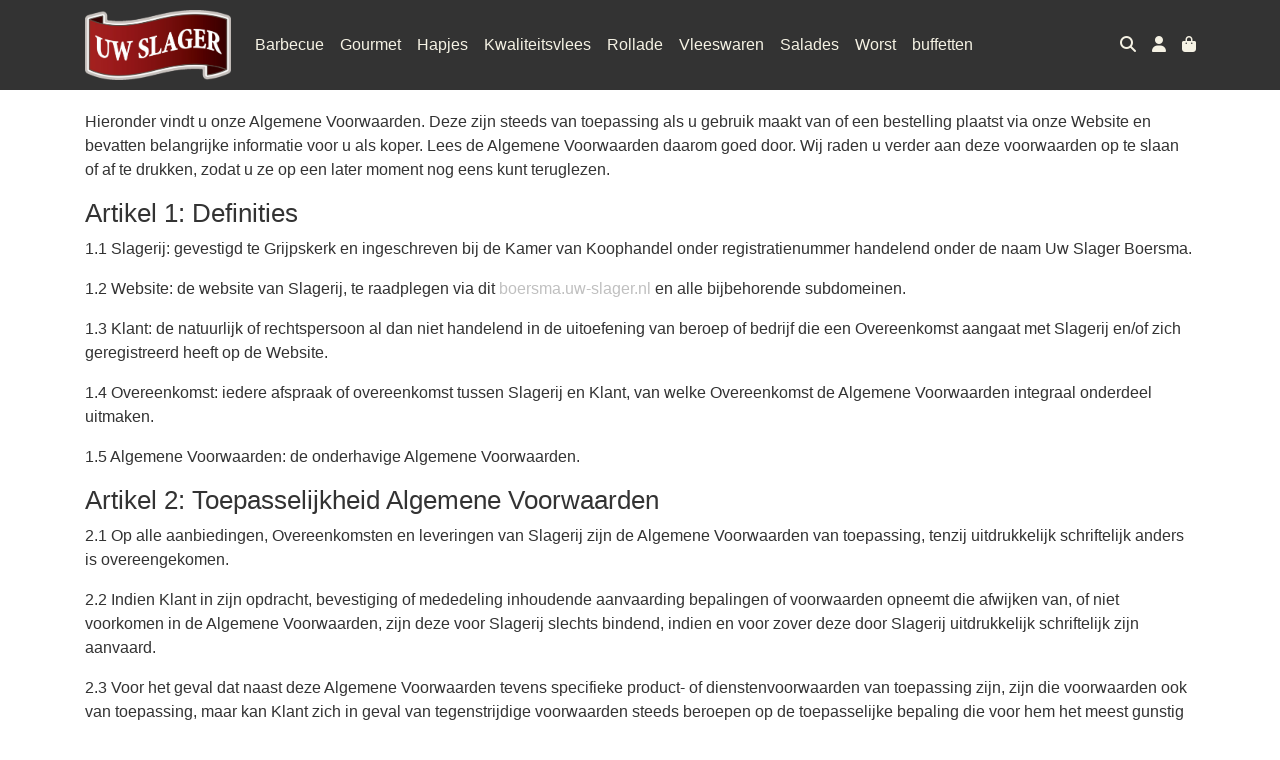

--- FILE ---
content_type: text/html; charset=utf-8
request_url: https://boersma.uw-slager.nl/algemene-voorwaarden
body_size: 8815
content:
<!DOCTYPE html>
<html lang="nl">
<head>
    <title>Algemene Voorwaarden - Uw Slager Boersma</title>

    <meta charset="utf-8">
    <meta name="viewport" content="width=device-width, initial-scale=1, shrink-to-fit=no, viewport-fit=cover">
    
    <meta name="apple-mobile-web-app-title" content="Uw Slager Boersma">
    <meta name="theme-color" content="#000000">
    <meta name="powered-by" content="Midmid">
    <meta property="og:title" content="Algemene Voorwaarden - Uw Slager Boersma">
    <meta property="og:image" content="https://uwslager.blob.core.windows.net/platform/uwslager-logo.png">
    
    


    <link rel="preconnect" href="https://fonts.gstatic.com" crossorigin>
    <link rel="preconnect" href="https://fonts.googleapis.com" crossorigin>
    <link rel="preconnect" href="https://cdn.jsdelivr.net" crossorigin>
    <link rel="preconnect" href="https://kit.fontawesome.com" crossorigin>
    <link rel="preconnect" href="https://cdnjs.cloudflare.com" crossorigin>
    <link rel="preconnect" href="https://code.jquery.com" crossorigin>
    <link rel="preconnect" href="https://uwslager.blob.core.windows.net" crossorigin>

    

<link rel="stylesheet" href="https://fonts.googleapis.com/css2?family=Open+Sans:wght@300;400;600;700&display=swap">

    <link rel="stylesheet" href="https://fonts.googleapis.com/css2?family=Raleway:wght@300;400;500;600;700&display=swap" crossorigin="anonymous">
    <link rel="stylesheet" href="https://cdn.jsdelivr.net/npm/bootstrap@4.6.2/dist/css/bootstrap.min.css" integrity="sha384-xOolHFLEh07PJGoPkLv1IbcEPTNtaed2xpHsD9ESMhqIYd0nLMwNLD69Npy4HI+N" crossorigin="anonymous">
    <link rel="stylesheet" href="https://kit.fontawesome.com/a4b00b0bf2.css" crossorigin="anonymous">
    <link rel="stylesheet" href="https://cdnjs.cloudflare.com/ajax/libs/animate.css/4.1.1/animate.min.css" crossorigin="anonymous">
    <link rel="stylesheet" href="/css/defaults.css?v=zbvMBEcytJwaRyR14B2dsLfdvQvvS71HZtz5bYr4BP4">
    <link rel="stylesheet" href="/css/layout.css?v=rzHfXS9lIrLErzdCik-7hqGT26k89O1xLt2kpOIuWcU">
    <link rel="stylesheet" href="/css/layout.header.css?v=xbUJ_r_lAQpGHcQpaISqlqXUxYGl5wuRwtVrAkdbko4">
    <link rel="stylesheet" href="/css/layout.footer.css?v=GkuNGhLNj86oHYYVKx1OXh3_ShoEctQjQ-w1dfES9Mg">
    <link rel="stylesheet" href="/css/search.css?v=G9Qu6lPFK5pgEU6gmnwaOoUsA0dmaXHZ2zHhsM9095I">
    
    <link rel="stylesheet" href="/css/page.css?v=vvR3TwwVSzutTxnGfnla4h1dmbmUu9xhIoLwH9Sjk3w">
    <link rel="stylesheet" href="/css/collection.item.css?v=32eNpy4YkFp4OLnzz1px2iZraCCSEP03R_1U61gHgGI">
    <link rel="stylesheet" href="/css/product.item.css?v=wSOFHUvsCwk09KIKb2RCxb13iw5P-0OQwDVsEpP72zc">
    

    <link rel="stylesheet" href="/theme/uwslagerv2/css/variables.css?v=AHwJ-7FvxA4gfvezVfsFYSqrMn86jfKAYyKLYdtCfdg" />
<link rel="stylesheet" href="/theme/uwslagerv2/css/defaults.css?v=47DEQpj8HBSa-_TImW-5JCeuQeRkm5NMpJWZG3hSuFU" />
<link rel="stylesheet" href="/theme/uwslagerv2/css/layout.css?v=GY6ZqAXVYmqwLgsOgJQWQJp73TUsRtftGNQJME6017o" />
<link rel="stylesheet" href="/theme/uwslagerv2/css/experience.css?v=Ri2tVzTx8mjhvYEPg_Wg_cMhZurkThXPgGEah9yA6H8" />

    

    <link rel="canonical" href="https://boersma.uw-slager.nl/algemene-voorwaarden">
    <link rel="shortcut icon" href="https://uwslager.blob.core.windows.net/platform/uwslager-favicon.png" />
    <link rel="apple-touch-icon" href="https://uwslager.blob.core.windows.net/platform/uwslager-favicon.png" />
    <link rel="icon" type="image/png" href="https://uwslager.blob.core.windows.net/platform/uwslager-favicon.png" />

    

    <script async src="https://www.googletagmanager.com/gtag/js?id=G-WW0T3LPZ6N"></script>

    <script>
        window.dataLayer = window.dataLayer || [];
        function gtag(){dataLayer.push(arguments);}
        gtag('js', new Date());
        gtag('config', 'G-WW0T3LPZ6N');
    </script>



    

</head>
<body class="page algemene-voorwaarden full-width">
    


    
    

    
    

<header class="navbar navbar-expand-sm sticky-top">
    <div class="container">
        <button class="navbar-toggler" type="button" data-toggle="collapse" data-target="#navbar-top" aria-controls="navbarTogglerTop" aria-expanded="false" aria-label="Toon/Verberg menu">
            <i class="fas fa-bars"></i>
            <span class="navbar-toggler-desc">Menu</span>
        </button>

        <ul class="navbar-nav navbar-search">
            <li id="nbisearch" class="nav-search nav-item"><a href="/search" class="nav-link">
                <i class="fas fa-search"></i>
                <span class="nav-search-desc">Zoeken</span>
            </a></li>
        </ul>
        
        
        <a href="/" class="navbar-brand-logo"><img src="https://uwslager.blob.core.windows.net/platform/uwslager-logo.png" /></a>
        
        
<ul class="navbar-nav navbar-session">
    <li class="nav-item-account nav-item"><a href="/account" class="nav-link">
        <i class="fas fa-user"></i>
        
    </a></li>
    <li id="nbishoppingcart" class="nav-item-cart  nav-item"><a href="/cart" class="nav-link">
        <i class="fas fa-shopping-bag"></i>
        
        <span class="cart-total-placeholder">Mand</span>
    </a></li>
</ul>

        
        <div class="collapse navbar-collapse navbar-top" id="navbar-top">
            <ul class="navbar-nav navbar-nav-top">
                

<li class="nav-item" data-active="false">
    <a class="nav-link" href="/c/barbecue">Barbecue</a>
</li>

<li class="nav-item" data-active="false">
    <a class="nav-link" href="/c/gourmet">Gourmet</a>
</li>

<li class="nav-item" data-active="false">
    <a class="nav-link" href="/c/hapjes-meer">Hapjes</a>
</li>

<li class="nav-item" data-active="false">
    <a class="nav-link" href="/c/kwaliteitsvlees">Kwaliteitsvlees</a>
</li>

<li class="nav-item" data-active="false">
    <a class="nav-link" href="/c/rollade">Rollade</a>
</li>

<li class="nav-item" data-active="false">
    <a class="nav-link" href="/c/vleeswaren">Vleeswaren</a>
</li>

<li class="nav-item" data-active="false">
    <a class="nav-link" href="/c/salades_e470d8">Salades</a>
</li>

<li class="nav-item" data-active="false">
    <a class="nav-link" href="/c/worst">Worst</a>
</li>

<li class="nav-item" data-active="false">
    <a class="nav-link" href="/c/buffetten">buffetten</a>
</li>

                <li class="nav-item-account nav-item-account-mobile nav-item"><a href="/account" class="nav-link">Account</a></li>
            </ul>
        </div>
    </div>
</header>


    <div id="search">
    <form method="get" novalidate action="/search">
        <div class="container">
            <div class="input-group">
                <input type="text" id="Query" name="Query" class="form-control" placeholder="Waar ben je naar op zoek?" autocomplete="off" autocorrect="off" autocapitalize="off" spellcheck="false" />
                <div class="input-group-append">
                    <button type="submit" class="btn btn-search btn-append"><i class="fas fa-search"></i></button>
                </div>
            </div>
        </div>
    </form>
</div>

    <div class="body-content">
        <div class="container">
            

<div class="content-block formatted-text-block margin-top-normal margin-bottom-normal padding-top-none padding-bottom-none " id="cb317abe" style="">
    <div class="styled-text container padding-left-normal padding-right-normal">

<p>Hieronder vindt u onze Algemene Voorwaarden. Deze zijn steeds van toepassing als u gebruik maakt van of een bestelling plaatst via onze Website en bevatten belangrijke informatie voor u als koper. Lees de Algemene Voorwaarden daarom goed door. Wij raden u verder aan deze voorwaarden op te slaan of af te drukken, zodat u ze op een later moment nog eens kunt teruglezen.</p>
<h2>Artikel 1: Definities</h2>
<p>1.1 Slagerij: gevestigd te Grijpskerk en ingeschreven bij de Kamer van Koophandel onder registratienummer  handelend onder de naam Uw Slager Boersma.</p>
<p>1.2 Website: de website van Slagerij, te raadplegen via dit <a href="https://boersma.uw-slager.nl">boersma.uw-slager.nl</a> en alle bijbehorende subdomeinen.</p>
<p>1.3 Klant: de natuurlijk of rechtspersoon al dan niet handelend in de uitoefening van beroep of bedrijf die een Overeenkomst aangaat met Slagerij en/of zich geregistreerd heeft op de Website.</p>
<p>1.4 Overeenkomst: iedere afspraak of overeenkomst tussen Slagerij en Klant, van welke Overeenkomst de Algemene Voorwaarden integraal onderdeel uitmaken.</p>
<p>1.5 Algemene Voorwaarden: de onderhavige Algemene Voorwaarden.</p>
<h2>Artikel 2: Toepasselijkheid Algemene Voorwaarden</h2>
<p>2.1 Op alle aanbiedingen, Overeenkomsten en leveringen van Slagerij zijn de Algemene Voorwaarden van toepassing, tenzij uitdrukkelijk schriftelijk anders is overeengekomen.</p>
<p>2.2 Indien Klant in zijn opdracht, bevestiging of mededeling inhoudende aanvaarding bepalingen of voorwaarden opneemt die afwijken van, of niet voorkomen in de Algemene Voorwaarden, zijn deze voor Slagerij slechts bindend, indien en voor zover deze door Slagerij uitdrukkelijk schriftelijk zijn aanvaard.</p>
<p>2.3 Voor het geval dat naast deze Algemene Voorwaarden tevens specifieke product- of dienstenvoorwaarden van toepassing zijn, zijn die voorwaarden ook van toepassing, maar kan Klant zich in geval van tegenstrijdige voorwaarden steeds beroepen op de toepasselijke bepaling die voor hem het meest gunstig is.</p>
<h2>Artikel 3: Prijzen en informatie</h2>
<p>3.1 Alle op de Website en in andere van Slagerij afkomstige materialen vermelde prijzen zijn inclusief btw en, tenzij op de Website anders vermeld, andere heffingen welke van overheidswege worden opgelegd.</p>
<p>3.2 Indien er verzendkosten of eventuele andere bijkomende kosten worden gerekend, zal dit duidelijk, tijdig voor het sluiten van de Overeenkomst worden vermeld. Daarnaast zullen deze kosten in het bestelproces apart worden weergegeven.</p>
<p>3.3 De inhoud van de Website is met de grootste zorgvuldigheid samengesteld. Slagerij kan echter niet garanderen dat alle informatie op de Website te allen tijde juist en volledig is. Alle prijzen en overige informatie op de Website en in andere van Slagerij afkomstige materialen zijn dan ook onder voorbehoud van kennelijke programmeer- en typefouten.</p>
<p>3.4 Slagerij kan niet verantwoordelijk worden gehouden voor (kleur)afwijkingen ten gevolge van beeldschermkwaliteit.</p>
<h2>Artikel 4: Totstandkoming Overeenkomst</h2>
<p>4.1 De Overeenkomst komt tot stand op het moment van aanvaarding door de Klant van het aanbod van Slagerij en het voldoen aan de daarbij door Slagerij gestelde voorwaarden.</p>
<p>4.2 Indien Klant het aanbod via elektronische weg heeft aanvaard, bevestigt Slagerij onverwijld langs elektronische weg de ontvangst van de aanvaarding van het aanbod. Zolang de ontvangst van deze aanvaarding niet is bevestigd, heeft de Klant de mogelijkheid de Overeenkomst te ontbinden.</p>
<p>4.3 Indien blijkt dat bij de aanvaarding of op andere wijze aangaan van de Overeenkomst door Klant onjuiste gegevens zijn verstrekt, heeft Slagerij het recht om pas aan haar verplichting te voldoen nadat de juiste gegevens zijn ontvangen.</p>
<p>4.4 Slagerij kan zich binnen wettelijke kaders op de hoogte stellen of Klant aan zijn betalingsverplichtingen kan voldoen, maar ook van alle feiten en factoren die van belang zijn voor een verantwoord aangaan van de Overeenkomst. Indien Slagerij op grond van dit onderzoek goede gronden heeft om de Overeenkomst niet aan te gaan, is hij gerechtigd gemotiveerd een bestelling of aanvraag te weigeren of aan de uitvoering bijzondere voorwaarden, zoals vooruitbetaling te verbinden.</p>
<h2>Artikel 5: Registratie</h2>
<p>5.1 Om optimaal gebruik te maken van de Website, kan Slagerij Klant aanbieden om zich te registreren via het registratieformulier/ de account-aanmeldmogelijkheid op de Website.</p>
<p>5.2 Tijdens de registratieprocedure kiest Klant een gebruikersnaam en wachtwoord waarmee hij na registratie kan inloggen op de Website. Klant is zelf verantwoordelijk voor het kiezen van een voldoende betrouwbaar wachtwoord.</p>
<p>5.3 Klant dient zijn inloggegevens zijn gebruikersnaam en wachtwoord strikt geheim te houden. Slagerij is niet aansprakelijk voor misbruik van de inloggegevens en mag er steeds vanuit gaan dat een Klant die zich aanmeldt op de Website ook daadwerkelijk die Klant is. Al hetgeen gebeurt via het account van Klant, valt onder de verantwoordelijkheid en het risico van de Klant.</p>
<p>5.4 Indien Klant weet of vermoedt dat zijn inloggegevens in handen van onbevoegden zijn gekomen, dient hij zo spoedig mogelijk zijn wachtwoord te wijzigen en/of Slagerij daarvan in kennis te stellen, zodat Slagerij gepaste maatregelen kan nemen.</p>
<h2>Artikel 6: Uitvoering Overeenkomst</h2>
<p>6.1 Zodra de bestelling door Slagerij is ontvangen, stuurt Slagerij, indien de mogelijkheid tot bezorging door Slagerij wordt geboden, de producten met inachtneming van het in lid 3 van dit Artikel gestelde, zo spoedig mogelijk toe.</p>
<p>6.2 Slagerij is gerechtigd derden in te schakelen bij het uitvoeren van de verplichtingen die voortvloeien uit de Overeenkomst.</p>
<p>6.3 Op de Website wordt duidelijk, tijdig voor het sluiten van de Overeenkomst omschreven op welke wijze levering zal plaatsvinden en binnen welke termijn de producten geleverd zullen worden. Indien de mogelijkheid tot afhalen van de producten bestaat, wordt aangegeven binnen welke termijn de producten kunnen worden afgehaald.</p>
<p>6.4 Indien Slagerij de producten niet binnen de overeengekomen termijn kan leveren, stelt zij Klant daarvan in kennis. Klant kan in dat geval akkoord gaan met een nieuwe leverdatum of hij krijgt de mogelijkheid om de Overeenkomst kosteloos ontbinden.</p>
<p>6.5 Indien Klant de producten dient af te halen, dient klant dat te doen op de dag zoals overeengekomen. Indien Klant de producten niet afhaalt, zullen de producten vernietigd worden. De betaalverplichting van klant komt daarmee niet te vervallen.</p>
<p>6.6 Slagerij raadt Klant aan de geleverde producten te inspecteren en de daarbij gebleken gebreken binnen bekwame tijd, bij voorkeur schriftelijk of per e-mail, te melden. Zie nader het Artikel omtrent garantie en conformiteit. Specifiek voor Klanten handelend in de uitoefening van hun beroep of bedrijf geldt dat zij eventuele gebreken binnen 24 uur na ontvangst moeten melden aan Slagerij, daarna vervallen alle rechten op herstel, vervanging, schadevergoeding etc.</p>
<p>6.7 Zodra de te leveren producten op het opgegeven afleveradres zijn afgeleverd, gaat het risico, waar het deze producten betreft, over op Klant. Indien uitdrukkelijk anders is afgesproken, gaat het risico al eerder over op Klant. Als Klant besluit de producten af te halen, gaat het risico over bij overdracht van de producten.</p>
<h2>Artikel 7: Herroepingsrecht/retour</h2>
<p>7.1 Voor de producten die Slagerij levert, geldt dat deze niet zonder opgaaf van reden geretourneerd kunnen worden en het wettelijk recht van ontbinding, conform art. 6:230o BW niet van toepassing is. De geleverde producten vallen onder de uitzondering zoals vermeld in art. 6:230o sub f BW. Het betreft producten die binnen de wettelijke termijn voor ontbinding kunnen bederven. Indien de producten niet aan de verwachting voldoen kan Klant zich uiteraard wenden tot Slagerij conform het in Artikel 9 en 10 gestelde.</p>
<h2>Artikel 8: Betaling</h2>
<p>8.1 Klant dient betalingen aan Slagerij volgens de in de bestelprocedure en op de Website aangegeven betaalmethoden te voldoen. Slagerij is vrij in de keuze van het aanbieden van betaalmethoden en deze kunnen ook van tijd tot tijd wijzigen. In geval van betaling na levering kent Klant een betalingstermijn van 14 dagen ingaand op de dag na levering.</p>
<p>8.2 Indien de Klant niet tijdig aan zijn betalingsverplichting(en) voldoet, is deze, nadat hij door de Slagerij is gewezen op de te late betaling en Slagerij de Klant een termijn van 14 dagen heeft gegund om alsnog aan zijn betalingsverplichtingen te voldoen, na het uitblijven van betaling binnen deze 14-dagen-termijn, over het nog verschuldigde bedrag de wettelijke rente verschuldigd en is Slagerij gerechtigd de door hem gemaakte buitengerechtelijke incassokosten in rekening te brengen. Deze incassokosten bedragen maximaal: 15% over openstaande bedragen tot &euro; 2.500,=; 10% over de daaropvolgende &euro; 2.500,= en 5% over de volgende &euro; 5.000,= met een minimum van &euro; 40,=. Slagerij kan ten voordele van Klant afwijken van genoemde bedragen en percentages.</p>
<h2>Artikel 9: Garantie en conformiteit</h2>
<p>9.1 Dit artikel is slechts van toepassing indien er sprake is van een Klant die niet handelt in uitoefening van zijn beroep of bedrijf.</p>
<p>9.2 Slagerij staat ervoor in dat de producten voldoen aan de Overeenkomst.</p>
<p>9.3 Indien het afgeleverde product niet aan de Overeenkomst beantwoordt, dan dient Klant bij voorkeur binnen 24 uur nadat hij het gebrek heeft ontdekt Slagerij daarvan in kennis te stellen.</p>
<p>9.4 Indien Slagerij de klacht gegrond acht, worden na overleg met Klant de relevante producten vervangen of vergoed. De maximale vergoeding is gelijk aan de door Klant betaalde prijs over het product.</p>
<h2>Artikel 10: Klachtenprocedure</h2>
<p>10.1 Indien Klant een klacht heeft over een product (conform Artikel aangaande garantie en conformiteit) en/of over andere aspecten van de dienstverlening van Slagerij, dan kan hij bij Slagerij telefonisch, per e-mail of per post een klacht indienen. Zie de contactgegevens onder aan de Algemene Voorwaarden.</p>
<p>10.2 Slagerij geeft Klant zo spoedig mogelijk, maar in ieder geval binnen 7 dagen na ontvangst van de klacht, een reactie op zijn klacht. Indien het nog niet mogelijk is een inhoudelijke of definitieve reactie te geven, dan zal Slagerij binnen 7 dagen na de ontvangst van de klacht bevestigen en een indicatie geven van de termijn waarbinnen zij verwacht een inhoudelijke of definitieve reactie te geven op de klacht van Klant.</p>
<p>10.3 Indien (Bedrijfsnaam) is aangesloten bij een organisatie voor alternatieve geschillenbeslechting, wordt dit duidelijk op de Website vermeld inclusief verwijzing naar de instantie. Klant die niet handelt in de uitoefening van zijn beroep of bedrijf kan zich eventueel ook wenden tot <a href="https://ec.europa.eu/consumers/odr/main/index.cfm?event=main.home2.show&lng=NL">https://ec.europa.eu/consumers/odr/main/index.cfm?event=main.home2.show&lng=NL</a>.</p>
<h2>Artikel 11: Aansprakelijkheid</h2>
<p>11.1 Dit Artikel is slechts van toepassing indien Klant een natuurlijke persoon of rechtspersoon is die handelt in de uitoefening van zijn beroep of bedrijf.</p>
<p>11.2 De totale aansprakelijkheid van Slagerij jegens Klant wegens toerekenbare tekortkoming in de nakoming van de Overeenkomst is beperkt tot vergoeding van maximaal het bedrag van de voor die Overeenkomst bedongen prijs (inclusief btw). <br />11.3 Aansprakelijkheid van Slagerij jegens Klant voor indirecte schade, daaronder in ieder geval &ndash;maar uitdrukkelijk niet uitsluitend &ndash;begrepen gevolgschade, gederfde winst, gemiste besparingen, verlies van gegevens en schade door bedrijfsstagnatie, is uitgesloten.</p>
<p>11.4 Buiten de in de vorige twee leden van dit Artikel genoemde gevallen rust op Slagerij jegens Klant geen enkele aansprakelijkheid voor schadevergoeding, ongeacht de grond waarop een actie tot schadevergoeding zou worden gebaseerd. De in dit Artikel genoemde beperkingen komen echter te vervallen indien en voor zover schade het gevolg is van opzet of bewuste roekeloosheid van Slagerij.</p>
<p>11.5 De aansprakelijkheid van Slagerij jegens Klant wegens toerekenbare tekortkoming in de nakoming van een Overeenkomst ontstaat slechts indien Klant Slagerij onverwijld en deugdelijk schriftelijk in gebreke stelt, stellende daarbij een redelijke termijn ter zuivering van de tekortkoming, en Slagerij ook na die termijn in de nakoming van haar verplichtingen tekort blijft schieten. De ingebrekestelling dient een zo gedetailleerd mogelijke omschrijving van de tekortkoming te bevatten, zodat Slagerij in staat is adequaat te reageren.</p>
<p>11.6 Voorwaarde voor het ontstaan van enig recht op schadevergoeding is steeds dat de Klant de schade zo spoedig mogelijk, doch uiterlijk binnen 14 dagen, na het ontstaan daarvan schriftelijk bij Slagerij meldt.</p>
<p>11.7 In geval van overmacht is Slagerij niet gehouden tot vergoeding van enige daardoor bij Klant ontstane schade.</p>
<h2>Artikel 12: Persoonsgegevens</h2>
<p>12.1 Slagerij verwerkt de persoonsgegevens van Klant conform de op de Website gepubliceerde privacy statement.</p>
<h2>Artikel 13: Slotbepalingen</h2>
<p>13.1 Op de Overeenkomst is Nederlands recht van toepassing.</p>
<p>13.2 Voor zover door regels van dwingend recht niet anders wordt voorgeschreven, zullen alle geschillen die mochten ontstaan naar aanleiding van de Overeenkomst worden voorgelegd aan de bevoegde Nederlandse rechter in het arrondissement waar Slagerij gevestigd is.</p>
<p>13.3 Indien een bepaling in deze Algemene Voorwaarden nietig blijkt te zijn, tast dit niet de geldigheid van de gehele Algemene Voorwaarden aan. Partijen zullen in dat geval ter vervanging (een) nieuwe bepaling(en) vaststellen, waarmee zoveel als rechtens mogelijk is aan de bedoeling van de oorspronkelijke bepaling gestalte wordt gegeven.</p>
<p>13.4 Onder 'schriftelijk' wordt in deze Algemene Voorwaarden ook communicatie per e-mail verstaan, mits de identiteit van de afzender en de integriteit van de e-mail voldoende vaststaat.</p>    </div>
</div>



        </div>
    </div>
    <footer>
    <div class="container">
        <div class="row">
            <div class="col-sm-auto mr-auto">
                <h6>Uw Slager Boersma</h6>
                <ul class="footer-list-margin">
                    <li>
                        <a class="footer-address" href="/contact"><i class="fa fa-fw fa-location-dot"></i> Herestraat 36, Grijpskerk</a>
                    </li>
                    <li>
                        <a href="tel:0594212457" class="footer-phone"><i class="fa fa-fw fa-phone"></i> 0594212457</a>
                    </li>
                    <li><a href="mailto:info@boersma.uw-slager.nl" class="footer-email"><i class="fa fa-fw fa-envelope"></i> info@boersma.uw-slager.nl</a></li>
                </ul>
            </div>
            <div class="col-sm-auto mr-auto">
                <h6>Klantenservice</h6>
                <ul>
                    <li><a href="/bestellen">Bestellen</a></li>
                    <li><a href="/betalen">Betalen</a></li>
                    <li><a href="/afleveren">Afleveren</a></li>
                    <li><a href="/afleveren">Openingstijden</a></li>
                    <li><a href="/contact">Contact</a></li>
                </ul>
            </div>
            <div class="col-sm-auto mr-auto">
                <h6>Informatie</h6>
                <ul>
                    <li><a href="/over-ons">Over ons</a></li>
                    <li><a href="/privacy-en-veiligheid">Privacy en veiligheid</a></li>
                    <li><a href="/algemene-voorwaarden">Algemene voorwaarden</a></li>
                    <li><a href="/disclaimer">Disclaimer</a></li>
                    <li><a href="/cookies">Cookies</a></li>
                    
                </ul>
            </div>
            <div class="col-sm-auto">
                <h6>Volg ons</h6>
                <div class="footer-social-media">
                        <a href="https://www.facebook.com/Boersma-Uw-Slager-100477938733429" title="Volg Uw Slager Boersma op Facebook" target="_blank"><i class="fa fa-facebook-square"></i></a>
                </div>
            </div>
        </div>
    </div>
</footer>

    

<div class="powered-by dark">
    <div class="container">
        


<div class="choose-language">
    <form method="post" action="/language">
        <label>Taal</label>
        <select name="Culture" id="Culture" tabindex="-1" onchange="this.form.submit();" data-val="true" data-val-required="The Name field is required."><option selected="selected" value="nl-NL">Nederlands</option>
<option value="en-US">English</option>
<option value="fr-FR">fran&#xE7;ais</option>
<option value="de-DE">Deutsch</option>
<option value="es-ES">espa&#xF1;ol</option>
<option value="it-IT">italiano</option>
</select>
    <input name="__RequestVerificationToken" type="hidden" value="CfDJ8FqTmp9fykpMryO3b3loprGP0p2KJUWh2xP8SJIS1ybGRwG76pvuTOKcwu7coOx3xeor0oP4p5FQR2y6Cbj1dBlVWmb8M9M7YJBgjhIbCQaw7jnHSRRGvXkrU40lBotS4nGglveCxta7NLgyo6pVGeI" /></form>
</div>

        
<div class="partners">
        <img src="https://midmid.blob.core.windows.net/paymentmethods/payondeliveryv2.png" title="Pay on delivery" loading="lazy" class="partner payment-partner" />
</div>

        <div class="midmid">
            <a href="https://www.midmid.nl" title="Powered by Midmid." target="_blank"><i class="fa fa-plug"></i> Wij draaien op Midmid</a>
        </div>
    </div>
</div>



    <script src="https://code.jquery.com/jquery-3.6.0.min.js" integrity="sha256-/xUj+3OJU5yExlq6GSYGSHk7tPXikynS7ogEvDej/m4=" crossorigin="anonymous"></script>
    <script src="https://cdn.jsdelivr.net/npm/bootstrap@4.6.2/dist/js/bootstrap.bundle.min.js" integrity="sha384-Fy6S3B9q64WdZWQUiU+q4/2Lc9npb8tCaSX9FK7E8HnRr0Jz8D6OP9dO5Vg3Q9ct" crossorigin="anonymous"></script>
    <script src="/common/js/submit.js?v=5f85563082880cb6b19f8e7d8ca19bf4"></script>
    <script src="/common/js/submit.files.js?v=654dcfa4f9dd07cb2f14cc22acc50feb"></script>
    <script src="/common/js/address.js?v=ae93841a644fcf4a29518187ad1d1775"></script>
    <script src="/_content/Midmid.Web/js/validation.js?v=3.1.7"></script>
    <script src="/js/shared.js?v=ohyq-q8iPRxAkWxdFbH0EZC8mMzKE7YpZj_0PDQtvxU"></script>
    <script src="/js/init.js?v=mUlRWEGwAPc40VZR23xbjAGaIa31QjXpKTrIb17ubFQ"></script>
    <script src="/js/search.js?v=sT5L2iyKzpuCX5hIBIb1uxjcuPGSQDgD43cGnc8zbuY"></script>
    
    
    
    <script src="/js/page.js?v=oIOoKhIhV2CBCWGrSXQM8m95z7RqkO3RdXjsjY6Qtr0"></script>

    
</body>
</html>



--- FILE ---
content_type: text/css
request_url: https://boersma.uw-slager.nl/css/search.css?v=G9Qu6lPFK5pgEU6gmnwaOoUsA0dmaXHZ2zHhsM9095I
body_size: 152
content:
#search {
    width: 100%;
    position: fixed;
    right: 0;
    left: 0;
    z-index: 1030;
    background: var(--default-background-color);
    border-bottom: 1px solid var(--default-border-color);
    padding-top: 15px;
    padding-bottom: 15px;
    display: none;
}
#search #Query {
    font-size: 14px;
    border: none;
    padding-left: 0px;
    color: var(--default-text-color);
}
#search #Query:focus {
    box-shadow: none;
    color: var(--default-text-color);
}
#search .btn {
    color: var(--text-muted-color);
    background-color: var(--default-background-color);
    padding-right: 5px;
}


--- FILE ---
content_type: text/javascript
request_url: https://boersma.uw-slager.nl/js/page.js?v=oIOoKhIhV2CBCWGrSXQM8m95z7RqkO3RdXjsjY6Qtr0
body_size: 8058
content:
$(function () {
    $(".slideshow-block").each(function () {
        initSlideshow($(this));
    });
    $(".location-finder-block").each(function () {
        initLocationFinder($(this));
    });
});

function initSlideshow(slideshow) {
    loadSlideshowImages();

    var effect = slideshow.data("effect");
    var autoplay = slideshow.data("autoplay").toLowerCase() == "true";
    var swiperContainer = slideshow.find(".swiper-container").first();

    var swiper = new Swiper(swiperContainer, {
        spaceBetween: 100,
        centeredSlides: true,
        effect: effect,
        loop: true,
        fadeEffect: {
            crossFade: true
        },
        cubeEffect: {
            slideShadows: false
        },
        flipEffect: {
            rotate: 30,
            slideShadows: false
        },
        pagination: {
            el: '.swiper-pagination',
            clickable: true
        },
        navigation: {
            nextEl: '.swiper-button-next',
            prevEl: '.swiper-button-prev'
        },
    });

    if (autoplay) {
        swiper.autoplay.start();
    }
}

function loadSlideshowImages() {
    $(".swiper-slide img.img-postponed").each(function () {
        $(this).attr("src", $(this).data("src"));
    });
}

function initLocationFinder(locationFinder) {
    var element = locationFinder.find(".location-finder-map");

    var map = new google.maps.Map(element[0], {
        zoom: element.data("zoom"),
        center: new google.maps.LatLng(element.data("center-lat"), element.data("center-lng")),
        zoomControl: false,
        mapTypeControl: false,
        scaleControl: false,
        streetViewControl: false,
        rotateControl: false,
        fullscreenControl: false
    });

    var searchBox = addSearch(locationFinder, map);
    addLocations(map, element.data("fit-bounds"));
    zoomInOnCurrentLocation(map);

    map.addListener("click", function () {
        resetActiveMarker(this);
    });

    map.addListener("bounds_changed", function () {
        searchBox.setBounds(map.getBounds());
        toggleVisibilityLocations(map.getBounds());
    });

    map.addListener("tilesloaded", function () {
        locationFinder.find(":text").removeClass("hidden");
    });
}

function addSearch(locationFinder, map) {
    var searchInput = locationFinder.find(":text");
    var searchBox = new google.maps.places.SearchBox(searchInput[0]);
    map.controls[google.maps.ControlPosition.TOP_LEFT].push(searchInput[0]);

    searchBox.addListener("places_changed", function () {
        var places = searchBox.getPlaces();
        if (places.length == 0) {
            return;
        }

        var bounds = new google.maps.LatLngBounds();
        places.forEach(function (place) {
            if (!place.geometry) {
                return;
            }

            if (place.geometry.viewport) {
                bounds.union(place.geometry.viewport);
            } else {
                bounds.extend(place.geometry.location);
            }
        });
        map.fitBounds(bounds);
    });

    return searchBox;
}

function addLocations(map, fitBounds) {
    var bounds = new google.maps.LatLngBounds();

    if (typeof locations !== 'undefined') {
        locations.forEach(function (element) {
            var marker = addMarkerWithDescriptionWindow(map, element);
            bounds.extend(marker.getPosition());
        });
    } else {
        $.get("/location", function (data) {
            data.forEach(function (element) {
                var marker = addMarkerWithInfoWindow(map, element);
                bounds.extend(marker.getPosition());

                addLocationItem(element);
            });
        });
    }

    if (fitBounds) {
        map.fitBounds(bounds);
    }
}

function addMarkerWithInfoWindow(map, data) {
    var marker = new google.maps.Marker({
        map: map,
        position: new google.maps.LatLng(data.latitude, data.longitude),
        icon: icon,
        opacity: 0.9
    });

    var infoWindow = buildInfoWindow(data);

    marker.addListener("click", function () {
        resetActiveMarker(map);

        this.setZIndex(google.maps.Marker.MAX_ZINDEX + 1);
        this.setOpacity(1);

        map.activeMarker = marker;
        map.openInfoWindow = infoWindow;
        map.openInfoWindow.open(marker.get("map"), marker);
    });

    return marker;
}

function addMarkerWithDescriptionWindow(map, data) {
    var marker = new google.maps.Marker({
        map: map,
        position: new google.maps.LatLng(data.latitude, data.longitude),
        icon: icon,
        opacity: 0.9
    });

    var descriptionWindow = buildDescriptionWindow(data);

    marker.addListener("click", function () {
        resetActiveMarker(map);

        this.setZIndex(google.maps.Marker.MAX_ZINDEX + 1);
        this.setOpacity(1);

        map.activeMarker = marker;
        map.openInfoWindow = descriptionWindow;
        map.openInfoWindow.open(marker.get("map"), marker);
    });

    return marker;
}

function buildInfoWindow(data) {
    return new google.maps.InfoWindow({
        content:
            `<div class='marker-info'>
                <h5>${data.name}</h5>
                <address>
                    ${data.streetAndNumber}<br/>
                    ${data.postalCodeAndCity}
                </address>
                ${getPhonePlaceholder(data)}
                <div class="mail"><a href="mailto:${data.mailAddress}">${data.mailAddress}</a></div>
                ${getWebsitePlaceholder(data)}
            </div>`
    });
}

function buildDescriptionWindow(data) {
    return new google.maps.InfoWindow({
        content:
            `<div class='marker-info'>
                <h5>${data.name}</h5>
                <div class="marker-description">${data.description ?? ""}</div>
            </div>`
    });
}

function addLocationItem(data) {
    var item = `
        <div class="location-finder-item ${data.kind} col-md-4 col-sm-6" data-latitude="${data.latitude}" data-longitude="${data.longitude}">
            <strong>${data.name}</strong>
            <address>
                ${data.streetAndNumber}<br/>
                ${data.postalCodeAndCity}
            </address>
            ${getPhonePlaceholder(data)}
            <div class="mail"><a href="mailto:${data.mailAddress}">${data.mailAddress}</a></div>
            ${getWebsitePlaceholder(data)}
        </div>`;
    $(".location-finder-overview").append(item);
}

function getPhonePlaceholder(data) {
    if (!data.telephoneNumber) {
        return "";
    }
    return `<div class="tel"><a href="tel:${data.telephoneNumber}">${data.telephoneNumber}</a></div>`;
}

function getWebsitePlaceholder(data) {
    if (!data.website) {
        return "";
    }
    return `
        <div class="www"><a href="${data.website}">${data.website.replace("https://", "").replace("http://")}</a></div>`;
}

function resetActiveMarker(map) {
    if (!map.activeMarker) {
        return;
    }

    map.activeMarker.setZIndex(google.maps.Marker.MAX_ZINDEX - 1);
    map.activeMarker.setOpacity(0.9);
    map.openInfoWindow.close();
}

function zoomInOnCurrentLocation(map) {
    if (!navigator.geolocation) {
        return;
    }

    navigator.geolocation.getCurrentPosition(function (position) {
        var pos = {
            lat: position.coords.latitude,
            lng: position.coords.longitude
        };

        map.setCenter(pos);
        map.setZoom(12);
    });
}

function toggleVisibilityLocations(bounds) {
    $(".location-finder-overview .location-finder-item").each(function () {
        var point = new google.maps.LatLng($(this).data("latitude"), $(this).data("longitude"));
        var inbounds = bounds.contains(point);
        if (inbounds) {
            $(this).show();
        }
        else {
            $(this).hide();
        }
    });
}

var icon = {
    path: "M172.268 501.67C26.97 291.031 0 269.413 0 192 0 85.961 85.961 0 192 0s192 85.961 192 192c0 77.413-26.97 99.031-172.268 309.67-9.535 13.774-29.93 13.773-39.464 0z",
    fillColor: getComputedStyle(document.body).getPropertyValue("--link-color"),
    fillOpacity: 1,
    strokeWeight: 0.5,
    scale: 0.06
};
